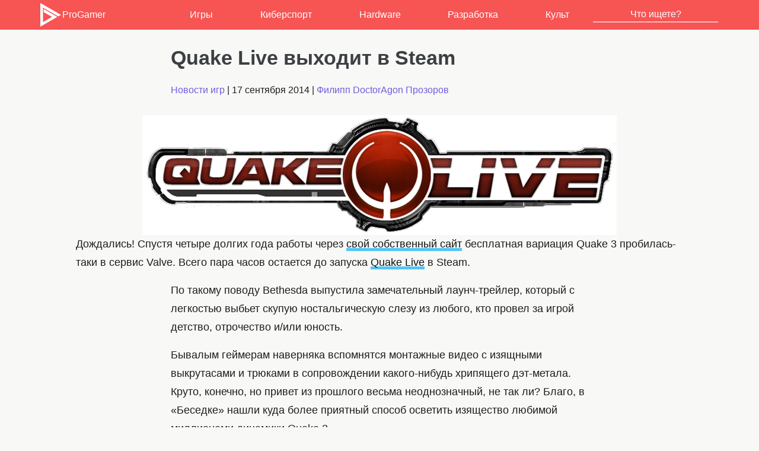

--- FILE ---
content_type: text/html; charset=UTF-8
request_url: https://www.progamer.ru/games/quake-live-steam.htm
body_size: 7154
content:
<!DOCTYPE html>
<html lang="ru-RU" dir="ltr">
<head>
	<meta charset="utf-8" />
	<meta name="viewport" content="width=device-width, initial-scale=1">
	<meta name="theme-color" content="#F75454">
	<title>Quake Live выходит в Steam - ProGamer.Ru</title>
<meta name='robots' content='index, follow, max-image-preview:large, max-snippet:-1, max-video-preview:-1' />
	<style>img:is([sizes="auto" i], [sizes^="auto," i]) { contain-intrinsic-size: 3000px 1500px }</style>
	
	<meta name="description" content="Дождались! Спустя четыре долгих года работы через свой собственный сайт бесплатная вариация Quake 3 пробилась-таки в сервис Valve. Всего пара часов" />
	<link rel="canonical" href="https://www.progamer.ru/games/quake-live-steam.htm" />
	<meta property="og:locale" content="en_US" />
	<meta property="og:type" content="article" />
	<meta property="og:title" content="Quake Live выходит в Steam - ProGamer.Ru" />
	<meta property="og:description" content="Дождались! Спустя четыре долгих года работы через свой собственный сайт бесплатная вариация Quake 3 пробилась-таки в сервис Valve. Всего пара часов" />
	<meta property="og:url" content="https://www.progamer.ru/games/quake-live-steam.htm" />
	<meta property="og:site_name" content="ProGamer.Ru" />
	<meta property="article:published_time" content="2014-09-17T18:02:00+00:00" />
	<meta property="article:modified_time" content="2014-09-17T18:06:12+00:00" />
	<meta property="og:image" content="https://www.progamer.ru/uploads/2014/09/quake-live.jpg" />
	<meta property="og:image:width" content="800" />
	<meta property="og:image:height" content="202" />
	<meta property="og:image:type" content="image/jpeg" />
	<meta name="author" content="DoctorAgon" />
	<meta name="twitter:card" content="summary_large_image" />
	<meta name="twitter:creator" content="@progamerru" />
	<meta name="twitter:site" content="@progamerru" />
	<meta name="twitter:label1" content="Written by" />
	<meta name="twitter:data1" content="DoctorAgon" />


<style id='classic-theme-styles-inline-css' type='text/css'>
/*! This file is auto-generated */
.wp-block-button__link{color:#fff;background-color:#32373c;border-radius:9999px;box-shadow:none;text-decoration:none;padding:calc(.667em + 2px) calc(1.333em + 2px);font-size:1.125em}.wp-block-file__button{background:#32373c;color:#fff;text-decoration:none}
</style>
<style id='global-styles-inline-css' type='text/css'>
:root{--wp--preset--aspect-ratio--square: 1;--wp--preset--aspect-ratio--4-3: 4/3;--wp--preset--aspect-ratio--3-4: 3/4;--wp--preset--aspect-ratio--3-2: 3/2;--wp--preset--aspect-ratio--2-3: 2/3;--wp--preset--aspect-ratio--16-9: 16/9;--wp--preset--aspect-ratio--9-16: 9/16;--wp--preset--color--black: #000000;--wp--preset--color--cyan-bluish-gray: #abb8c3;--wp--preset--color--white: #ffffff;--wp--preset--color--pale-pink: #f78da7;--wp--preset--color--vivid-red: #cf2e2e;--wp--preset--color--luminous-vivid-orange: #ff6900;--wp--preset--color--luminous-vivid-amber: #fcb900;--wp--preset--color--light-green-cyan: #7bdcb5;--wp--preset--color--vivid-green-cyan: #00d084;--wp--preset--color--pale-cyan-blue: #8ed1fc;--wp--preset--color--vivid-cyan-blue: #0693e3;--wp--preset--color--vivid-purple: #9b51e0;--wp--preset--gradient--vivid-cyan-blue-to-vivid-purple: linear-gradient(135deg,rgba(6,147,227,1) 0%,rgb(155,81,224) 100%);--wp--preset--gradient--light-green-cyan-to-vivid-green-cyan: linear-gradient(135deg,rgb(122,220,180) 0%,rgb(0,208,130) 100%);--wp--preset--gradient--luminous-vivid-amber-to-luminous-vivid-orange: linear-gradient(135deg,rgba(252,185,0,1) 0%,rgba(255,105,0,1) 100%);--wp--preset--gradient--luminous-vivid-orange-to-vivid-red: linear-gradient(135deg,rgba(255,105,0,1) 0%,rgb(207,46,46) 100%);--wp--preset--gradient--very-light-gray-to-cyan-bluish-gray: linear-gradient(135deg,rgb(238,238,238) 0%,rgb(169,184,195) 100%);--wp--preset--gradient--cool-to-warm-spectrum: linear-gradient(135deg,rgb(74,234,220) 0%,rgb(151,120,209) 20%,rgb(207,42,186) 40%,rgb(238,44,130) 60%,rgb(251,105,98) 80%,rgb(254,248,76) 100%);--wp--preset--gradient--blush-light-purple: linear-gradient(135deg,rgb(255,206,236) 0%,rgb(152,150,240) 100%);--wp--preset--gradient--blush-bordeaux: linear-gradient(135deg,rgb(254,205,165) 0%,rgb(254,45,45) 50%,rgb(107,0,62) 100%);--wp--preset--gradient--luminous-dusk: linear-gradient(135deg,rgb(255,203,112) 0%,rgb(199,81,192) 50%,rgb(65,88,208) 100%);--wp--preset--gradient--pale-ocean: linear-gradient(135deg,rgb(255,245,203) 0%,rgb(182,227,212) 50%,rgb(51,167,181) 100%);--wp--preset--gradient--electric-grass: linear-gradient(135deg,rgb(202,248,128) 0%,rgb(113,206,126) 100%);--wp--preset--gradient--midnight: linear-gradient(135deg,rgb(2,3,129) 0%,rgb(40,116,252) 100%);--wp--preset--font-size--small: 13px;--wp--preset--font-size--medium: 20px;--wp--preset--font-size--large: 36px;--wp--preset--font-size--x-large: 42px;--wp--preset--spacing--20: 0.44rem;--wp--preset--spacing--30: 0.67rem;--wp--preset--spacing--40: 1rem;--wp--preset--spacing--50: 1.5rem;--wp--preset--spacing--60: 2.25rem;--wp--preset--spacing--70: 3.38rem;--wp--preset--spacing--80: 5.06rem;--wp--preset--shadow--natural: 6px 6px 9px rgba(0, 0, 0, 0.2);--wp--preset--shadow--deep: 12px 12px 50px rgba(0, 0, 0, 0.4);--wp--preset--shadow--sharp: 6px 6px 0px rgba(0, 0, 0, 0.2);--wp--preset--shadow--outlined: 6px 6px 0px -3px rgba(255, 255, 255, 1), 6px 6px rgba(0, 0, 0, 1);--wp--preset--shadow--crisp: 6px 6px 0px rgba(0, 0, 0, 1);}:where(.is-layout-flex){gap: 0.5em;}:where(.is-layout-grid){gap: 0.5em;}body .is-layout-flex{display: flex;}.is-layout-flex{flex-wrap: wrap;align-items: center;}.is-layout-flex > :is(*, div){margin: 0;}body .is-layout-grid{display: grid;}.is-layout-grid > :is(*, div){margin: 0;}:where(.wp-block-columns.is-layout-flex){gap: 2em;}:where(.wp-block-columns.is-layout-grid){gap: 2em;}:where(.wp-block-post-template.is-layout-flex){gap: 1.25em;}:where(.wp-block-post-template.is-layout-grid){gap: 1.25em;}.has-black-color{color: var(--wp--preset--color--black) !important;}.has-cyan-bluish-gray-color{color: var(--wp--preset--color--cyan-bluish-gray) !important;}.has-white-color{color: var(--wp--preset--color--white) !important;}.has-pale-pink-color{color: var(--wp--preset--color--pale-pink) !important;}.has-vivid-red-color{color: var(--wp--preset--color--vivid-red) !important;}.has-luminous-vivid-orange-color{color: var(--wp--preset--color--luminous-vivid-orange) !important;}.has-luminous-vivid-amber-color{color: var(--wp--preset--color--luminous-vivid-amber) !important;}.has-light-green-cyan-color{color: var(--wp--preset--color--light-green-cyan) !important;}.has-vivid-green-cyan-color{color: var(--wp--preset--color--vivid-green-cyan) !important;}.has-pale-cyan-blue-color{color: var(--wp--preset--color--pale-cyan-blue) !important;}.has-vivid-cyan-blue-color{color: var(--wp--preset--color--vivid-cyan-blue) !important;}.has-vivid-purple-color{color: var(--wp--preset--color--vivid-purple) !important;}.has-black-background-color{background-color: var(--wp--preset--color--black) !important;}.has-cyan-bluish-gray-background-color{background-color: var(--wp--preset--color--cyan-bluish-gray) !important;}.has-white-background-color{background-color: var(--wp--preset--color--white) !important;}.has-pale-pink-background-color{background-color: var(--wp--preset--color--pale-pink) !important;}.has-vivid-red-background-color{background-color: var(--wp--preset--color--vivid-red) !important;}.has-luminous-vivid-orange-background-color{background-color: var(--wp--preset--color--luminous-vivid-orange) !important;}.has-luminous-vivid-amber-background-color{background-color: var(--wp--preset--color--luminous-vivid-amber) !important;}.has-light-green-cyan-background-color{background-color: var(--wp--preset--color--light-green-cyan) !important;}.has-vivid-green-cyan-background-color{background-color: var(--wp--preset--color--vivid-green-cyan) !important;}.has-pale-cyan-blue-background-color{background-color: var(--wp--preset--color--pale-cyan-blue) !important;}.has-vivid-cyan-blue-background-color{background-color: var(--wp--preset--color--vivid-cyan-blue) !important;}.has-vivid-purple-background-color{background-color: var(--wp--preset--color--vivid-purple) !important;}.has-black-border-color{border-color: var(--wp--preset--color--black) !important;}.has-cyan-bluish-gray-border-color{border-color: var(--wp--preset--color--cyan-bluish-gray) !important;}.has-white-border-color{border-color: var(--wp--preset--color--white) !important;}.has-pale-pink-border-color{border-color: var(--wp--preset--color--pale-pink) !important;}.has-vivid-red-border-color{border-color: var(--wp--preset--color--vivid-red) !important;}.has-luminous-vivid-orange-border-color{border-color: var(--wp--preset--color--luminous-vivid-orange) !important;}.has-luminous-vivid-amber-border-color{border-color: var(--wp--preset--color--luminous-vivid-amber) !important;}.has-light-green-cyan-border-color{border-color: var(--wp--preset--color--light-green-cyan) !important;}.has-vivid-green-cyan-border-color{border-color: var(--wp--preset--color--vivid-green-cyan) !important;}.has-pale-cyan-blue-border-color{border-color: var(--wp--preset--color--pale-cyan-blue) !important;}.has-vivid-cyan-blue-border-color{border-color: var(--wp--preset--color--vivid-cyan-blue) !important;}.has-vivid-purple-border-color{border-color: var(--wp--preset--color--vivid-purple) !important;}.has-vivid-cyan-blue-to-vivid-purple-gradient-background{background: var(--wp--preset--gradient--vivid-cyan-blue-to-vivid-purple) !important;}.has-light-green-cyan-to-vivid-green-cyan-gradient-background{background: var(--wp--preset--gradient--light-green-cyan-to-vivid-green-cyan) !important;}.has-luminous-vivid-amber-to-luminous-vivid-orange-gradient-background{background: var(--wp--preset--gradient--luminous-vivid-amber-to-luminous-vivid-orange) !important;}.has-luminous-vivid-orange-to-vivid-red-gradient-background{background: var(--wp--preset--gradient--luminous-vivid-orange-to-vivid-red) !important;}.has-very-light-gray-to-cyan-bluish-gray-gradient-background{background: var(--wp--preset--gradient--very-light-gray-to-cyan-bluish-gray) !important;}.has-cool-to-warm-spectrum-gradient-background{background: var(--wp--preset--gradient--cool-to-warm-spectrum) !important;}.has-blush-light-purple-gradient-background{background: var(--wp--preset--gradient--blush-light-purple) !important;}.has-blush-bordeaux-gradient-background{background: var(--wp--preset--gradient--blush-bordeaux) !important;}.has-luminous-dusk-gradient-background{background: var(--wp--preset--gradient--luminous-dusk) !important;}.has-pale-ocean-gradient-background{background: var(--wp--preset--gradient--pale-ocean) !important;}.has-electric-grass-gradient-background{background: var(--wp--preset--gradient--electric-grass) !important;}.has-midnight-gradient-background{background: var(--wp--preset--gradient--midnight) !important;}.has-small-font-size{font-size: var(--wp--preset--font-size--small) !important;}.has-medium-font-size{font-size: var(--wp--preset--font-size--medium) !important;}.has-large-font-size{font-size: var(--wp--preset--font-size--large) !important;}.has-x-large-font-size{font-size: var(--wp--preset--font-size--x-large) !important;}
:where(.wp-block-post-template.is-layout-flex){gap: 1.25em;}:where(.wp-block-post-template.is-layout-grid){gap: 1.25em;}
:where(.wp-block-columns.is-layout-flex){gap: 2em;}:where(.wp-block-columns.is-layout-grid){gap: 2em;}
:root :where(.wp-block-pullquote){font-size: 1.5em;line-height: 1.6;}
</style>
<link rel='stylesheet' id='style-css' href='https://www.progamer.ru/wp-content/themes/sc/style.css' type='text/css' media='all' />
<style>.wp-block-gallery.is-cropped .blocks-gallery-item picture{height:100%;width:100%;}</style>        <link rel="icon" type="image/png" href="//progamer.ru/media/favicon-16x16.png" sizes="16x16"/>
        <link rel="icon" type="image/png" href="//progamer.ru/media/favicon-32x32.png" sizes="32x32"/>
        <link rel="icon" type="image/png" href="//progamer.ru/media/favicon-96x96.png" sizes="96x96"/>
        <link rel="icon" type="image/png" href="//progamer.ru/media/favicon-160x160.png" sizes="160x160"/>	
		<link rel="icon" type="image/svg+xml" href="//progamer.ru/media/favicon.svg" />
</head>
<body>
<header>
<div class="basecontent">
	<figure class="logo"><a href="https://www.progamer.ru"><img src="//www.progamer.ru/wp-content/themes/pg/img/logo.svg" alt="ProGamer" class="logo" width="40px">ProGamer</a></figure>
	<nav class="menu linecontent">		
		<input type="checkbox" id="menuToggle"/>		
		<label for="menuToggle" class="menu-toggle">
			<span class="menu-lines-container">
				<span class="menu-lines"></span>
			</span>
		</label>
		<ul>
			<li><a href="https://www.progamer.ru/games">Игры</a></li>
			<li><a href="https://www.progamer.ru/esports">Киберспорт</a></li>
			<li><a href="https://www.progamer.ru/hardware">Hardware</a></li>
			<li><a href="https://www.progamer.ru/dev">Разработка</a></li>
			<li><a href="https://www.progamer.ru/z-zone">Культ</a></li>
			<li class="top-search">
				<form role="search" method="get" id="searchform" class="searchform" action="https://www.progamer.ru/">
					<div>
						<input type="text" placeholder="Что ищете?" value="" autocomplete="off" name="s" id="s" />
					</div>
				</form>
			</li>       
		</ul>						
	</nav>
</div>
</header>
<main><div class="render-content">
	<div class="article-author">
		
	</div>
<article class="render-main">
	<h1>Quake Live выходит в Steam</h1>
	
	<div class="article-stats"><a href="https://www.progamer.ru/games" rel="category tag">Новости игр</a> | <time itemprop="datePublished" datetime="2014-09-17T22:02:00+03:00">17 сентября 2014</time> |  <span itemprop="author" itemscope itemtype="http://schema.org/Person"><a href="https://www.progamer.ru/author/DoctorAgon">Филипп DoctorAgon Прозоров</a></span></div>	
	<div class="article-txt">
		<p class='txt-imgwrap'><picture><source srcset="https://www.progamer.ru/uploads/2014/09/quake-live.jpg.webp"  type="image/webp"><img fetchpriority="high" decoding="async" class="aligncenter size-full wp-image-23291" src="https://www.progamer.ru/uploads/2014/09/quake-live.jpg" alt="quake live" width="800" height="202" data-eio="p" /></picture>Дождались! Спустя четыре долгих года работы через <a title="Quake Live" href="https://www.quakelive.com/" target="_blank">свой собственный сайт</a> бесплатная вариация Quake 3 пробилась-таки в сервис Valve. Всего пара часов остается до запуска <a title="Quake Live в Steam" href="https://store.steampowered.com/app/282440/" target="_blank">Quake Live</a> в Steam.</p>
<p>По такому поводу Bethesda выпустила замечательный лаунч-трейлер, который с легкостью выбьет скупую ностальгическую слезу из любого, кто провел за игрой детство, отрочество и/или юность.</p>
<p>Бывалым геймерам наверняка вспомнятся монтажные видео с изящными выкрутасами и трюками в сопровождении какого-нибудь хрипящего дэт-метала. Круто, конечно, но привет из прошлого весьма неоднозначный, не так ли? Благо, в «Беседке» нашли куда более приятный способ осветить изящество любимой миллионами динамики Quake 3.</p>
<p><div class="video-container"><iframe title="Quake Live - Official Steam Launch Trailer" width="500" height="281" src="https://www.youtube.com/embed/4aNG7cd7rGM?feature=oembed" frameborder="0" allow="accelerometer; autoplay; clipboard-write; encrypted-media; gyroscope; picture-in-picture; web-share" referrerpolicy="strict-origin-when-cross-origin" allowfullscreen></iframe></div></p>
<p>Вероятно, с выходом в Steam игра станет еще лучше. По крайней мере, она сделала очередной шаг к совершенству с недавним обновлением. Если Вы внимательно следите за проектом, то знаете, что в прошлом месяце жизнь игроков облегчили внедрением экипировки и автопрыжков.</p>
<p>Большая часть сообщества сходится во мнении, что Quake Live до сих пор не получила должного распространения и заслуживает намного большего охвата аудитории. Судя по всему, сейчас — отличный для многих игроков шанс опробовать легендарный шутер и окунуться с головой в атмосферу дней минувших, но никак не забытых.</p>
<div class='rp4wp-related-posts'>
<ul>
<li><div class='rp4wp-related-post-content'>
<a href='https://www.progamer.ru/games/quake-live-no-more-f2p.htm'>Quake Live стала нормальной игрой</a></div>
</li>
<li><div class='rp4wp-related-post-content'>
<a href='https://www.progamer.ru/games/quake-champions-steam.htm'>Quake Champions заглянет в Steam</a></div>
</li>
<li><div class='rp4wp-related-post-content'>
<a href='https://www.progamer.ru/esports/news/quake-live-agent-pereshel-v-team-empire.htm'>Quake Live: agent перешел в Team Empire</a></div>
</li>
</ul>
</div>	</div>
	<div class="article-tags"></div>
						
	<div class="article-share">
		<h3>Поделиться</h3>
			<div class="share-icons">
				<a class="icon-link round" href="mailto:?body=https://www.progamer.ru/games/quake-live-steam.htm" rel="noopener">Email</a>					
				<a class="icon-link round twitter" href="https://twitter.com/intent/tweet?text=https://www.progamer.ru/games/quake-live-steam.htm" target="_blank" rel="noopener">Twitter</a>	
				<a class="icon-link round whatsapp" href="https://api.whatsapp.com/send/?phone&text=https://www.progamer.ru/games/quake-live-steam.htm" target="_blank" rel="noopener">Whatsapp</a>				
				<a class="icon-link round reddit" href="https://www.reddit.com/submit?url=https://www.progamer.ru/games/quake-live-steam.htm" target="_blank" rel="noopener">Reddit</a>
				<a class="icon-link round telegram" href="https://telegram.me/share/url?url=https://www.progamer.ru/games/quake-live-steam.htm" target="_blank" rel="noopener">Telegram</a>
				<a class="icon-link round vk" href="https://vk.com/share.php?url=https://www.progamer.ru/games/quake-live-steam.htm" target="_blank" rel="noopener">VK</a>	
			</div>
		<div class="copy-link">
		<input class="LinkInput" type="text" value="https://www.progamer.ru/games/quake-live-steam.htm" readonly>
		<div class="tooltip">
		<button onclick="CopyLink()" onmouseout="outCopyLink()">
		  <span class="tooltiptext">В буфер обмена</span>
		  Копировать
		  </button>
		</div>
		</div>
		<h3 id="he231">Обсудить</h3>
		<div class="share-icons">
			<a class="icon-link round discord" href="https://discord.gg/2jcyp2y" rel="noopener">Discord</a>
			<a class="icon-link round twitter" href="https://twitter.com/progamerru" target="_blank" rel="noopener">Twitter</a>
			<a class="icon-link round youtube" href="https://www.youtube.com/c/ProGamerru" target="_blank" rel="noopener">Youtube</a>	
			<a class="icon-link round" href="https://steamcommunity.com/groups/progamerru" target="_blank" rel="noopener">Steam</a>
		</div>
	</div>
</article>
</div>
</main>
<footer class="render-footer">
<div class="footer-content">	
<div id="footer-tags" class="tagsline">
<a class="tagbtn" href="https://www.progamer.ru/games/reviews">Обзоры игр</a>
<a class="tagbtn" href="https://www.progamer.ru/tag/csgo">CS:GO</a>

<a class="tagbtn" href="https://www.progamer.ru/tag/graphics-guide">Настройки графики</a>
<a class="tagbtn" href="https://www.progamer.ru/tag/vr">VR</a>
<a class="tagbtn" href="https://www.progamer.ru/tag/stream">Стримы</a>
<a class="tagbtn" href="https://www.progamer.ru/tag/anime">Аниме</a>
<a class="tagbtn" href="https://www.progamer.ru/tag/cosplay">Косплей</a>

<a class="tagbtn" href="https://www.progamer.ru/tag/game-design">Геймдизайн</a>
<a class="tagbtn" href="https://www.progamer.ru/tag/level-design">Дизайн уровней</a>
<a class="tagbtn" href="https://www.progamer.ru/tag/graphics">Графика и анимация</a>
<a class="tagbtn" href="https://www.progamer.ru/tag/sound">Звук и музыка</a>
<a class="tagbtn" href="https://www.progamer.ru/tag/narrative">Нарратив</a>
<a class="tagbtn" href="https://www.progamer.ru/tag/marketing">Маркетинг и PR</a>
<a class="tagbtn" href="https://www.progamer.ru/tag/programming">Программирование</a>

<a class="tagbtn" href="https://www.progamer.ru/tag/ue">Unreal Engine</a>

<a class="tagbtn" href="https://www.progamer.ru/tag/dev-interview">Интервью с разработчиками</a>

<a class="tagbtn" href="https://www.progamer.ru/tag/mice">Мышки</a>
<a class="tagbtn" href="https://www.progamer.ru/tag/keyboard">Клавиатуры</a>
</div>
<div class="footer-logo">
<a href="//www.progamer.ru">ProGamer.Ru</a> <span class="about">&copy; 2001-2025 Вопросы можно задавать по адресу <a href="mailto:info@progamer.ru">info@progamer.ru</a></span>
</div>
<div class="footer-links">
	<ul class="comlist internal-com">	
		<li><a href="//www.progamer.ru/contact">Обратная связь</a></li>
		<li><a href="//www.progamer.ru/joblist">Вакансии</a></li>
		<li><a href="//www.progamer.ru/about">Информация о проекте</a></li>
		<li><a href="//www.progamer.ru/copyright-policy">Условия предоставления информации</a></li>
		<li><a href="//www.progamer.ru/feed" target="_blank">Экспорт новостей RSS</a></li>
		<li><a href="//www.progamer.ru/top">Рейтинг игр</a></li>
	</ul>
	<ul class="comlist external-com">
		<li><a href="https://discord.gg/MrQyKvvf">Discord</a></li>
		<li><a href="https://twitter.com/progamerru">Twitter</a></li>
		<li><a href="https://www.youtube.com/c/ProGamerru">Youtube</a></li>
	</ul>
</div>
</div>
</footer>
<script>
function CopyLink() {
	let copyText = event.target.parentNode.previousElementSibling;
	copyText.select();
	copyText.setSelectionRange(0, 99999);
	navigator.clipboard.writeText(copyText.value);

	let tooltip = event.target.children[0];
	tooltip.innerHTML = "Скопировано";
}

function outCopyLink() {
	let tooltip = event.target.children[0];
	tooltip.innerHTML = "В буфер обмена";
}
</script>
<script type="speculationrules">
{"prefetch":[{"source":"document","where":{"and":[{"href_matches":"\/*"},{"not":{"href_matches":["\/wp-*.php","\/wp-admin\/*","\/uploads\/*","\/wp-content\/*","\/wp-content\/plugins\/*","\/wp-content\/themes\/sc\/*","\/*\\?(.+)"]}},{"not":{"selector_matches":"a[rel~=\"nofollow\"]"}},{"not":{"selector_matches":".no-prefetch, .no-prefetch a"}}]},"eagerness":"conservative"}]}
</script>
<!--LiveInternet counter--><script type="text/javascript">new Image().src = "//counter.yadro.ru/hit?r" + escape(document.referrer) + ((typeof(screen)=="undefined")?"" : ";s"+screen.width+"*"+screen.height+"*" + (screen.colorDepth?screen.colorDepth:screen.pixelDepth)) + ";u"+escape(document.URL) +  ";" +Math.random();</script><!--/LiveInternet-->
<!-- Global site tag (gtag.js) - Google Analytics -->
<script async src="https://www.googletagmanager.com/gtag/js?id=UA-31354851-1"></script>
<script>
  window.dataLayer = window.dataLayer || [];
  function gtag(){dataLayer.push(arguments);}
  gtag('js', new Date());

  gtag('config', 'UA-31354851-1');
</script>
<script defer src="https://static.cloudflareinsights.com/beacon.min.js/vcd15cbe7772f49c399c6a5babf22c1241717689176015" integrity="sha512-ZpsOmlRQV6y907TI0dKBHq9Md29nnaEIPlkf84rnaERnq6zvWvPUqr2ft8M1aS28oN72PdrCzSjY4U6VaAw1EQ==" data-cf-beacon='{"version":"2024.11.0","token":"17aceae991de493fa7e18836a7dca182","r":1,"server_timing":{"name":{"cfCacheStatus":true,"cfEdge":true,"cfExtPri":true,"cfL4":true,"cfOrigin":true,"cfSpeedBrain":true},"location_startswith":null}}' crossorigin="anonymous"></script>
</body>
</html>
<!-- This website is like a Rocket, isn't it? Performance optimized by WP Rocket. Learn more: https://wp-rocket.me - Debug: cached@1768132939 -->